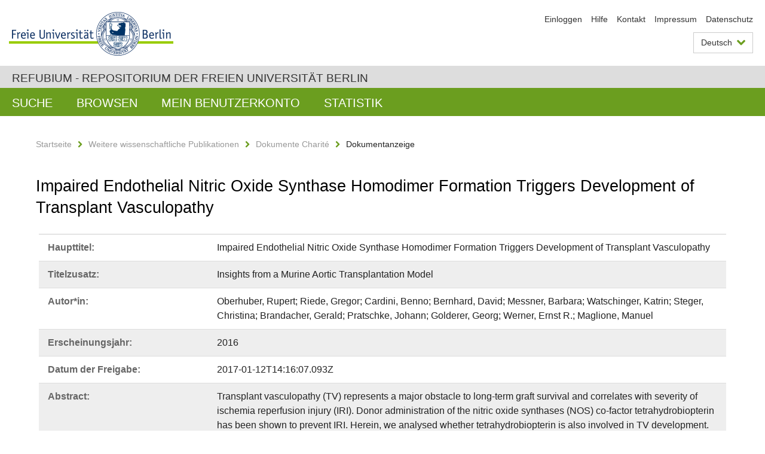

--- FILE ---
content_type: text/html;charset=utf-8
request_url: https://refubium.fu-berlin.de/handle/fub188/21148
body_size: 5695
content:
<!DOCTYPE html><!--[if lte IE 8]><html class="lt-ie9" lang="de" ><![endif]--><!--[if (gte IE 9)|!(IE)]<!--><html lang="de" class="ltr"><!--<![endif]--><head><META http-equiv="Content-Type" content="text/html; charset=UTF-8"><meta content="IE=edge" http-equiv="x-ua-compatible"><meta content="width=device-width,initial-scale=1.0" name="viewport"><meta name="Generator" content="DSpace 6.3"><meta content="Experimental models of disease; Translational research; Wissenschaftlicher Artikel" name="citation_keywords"><meta content="Impaired Endothelial Nitric Oxide Synthase Homodimer Formation Triggers
Development of Transplant Vasculopathy: Insights from a Murine Aortic Transplantation Model" name="citation_title"><meta content="10.1038/srep37917" name="citation_doi"><meta content="Oberhuber, Rupert" name="citation_author"><meta content="Riede, Gregor" name="citation_author"><meta content="Cardini, Benno" name="citation_author"><meta content="Bernhard, David" name="citation_author"><meta content="Messner, Barbara" name="citation_author"><meta content="Watschinger, Katrin" name="citation_author"><meta content="Steger, Christina" name="citation_author"><meta content="Brandacher, Gerald" name="citation_author"><meta content="Pratschke, Johann" name="citation_author"><meta content="Golderer, Georg" name="citation_author"><meta content="Werner, Ernst R." name="citation_author"><meta content="Maglione, Manuel" name="citation_author"><meta content="https://refubium.fu-berlin.de/bitstream/fub188/21148/1/srep37917.pdf" name="citation_pdf_url"><meta content="2016" name="citation_date"><meta content="https://refubium.fu-berlin.de/handle/fub188/21148" name="citation_abstract_html_url"><link href="/cache_31563961fe5248ca3a497dbc4a2531e4/themes/FuCD/lib/css/app.css" media="all" type="text/css" rel="stylesheet"><link href="/cache_31563961fe5248ca3a497dbc4a2531e4/themes/FuCD/lib/css/bootstrap-pager.css" media="all" type="text/css" rel="stylesheet"><link href="/cache_31563961fe5248ca3a497dbc4a2531e4/themes/FuCD/lib/css/bootstrap-datepicker3.min.css" media="all" type="text/css" rel="stylesheet"><link href="/cache_31563961fe5248ca3a497dbc4a2531e4/themes/FuCD/lib/css/bootstrap-collapse.css" media="all" type="text/css" rel="stylesheet"><link href="/cache_31563961fe5248ca3a497dbc4a2531e4/themes/FuCD/lib/css/jquery-ui.css" media="all" type="text/css" rel="stylesheet"><link href="/cache_31563961fe5248ca3a497dbc4a2531e4/themes/FuCD/lib/css/custom.css" media="all" type="text/css" rel="stylesheet"><link href="/cache_31563961fe5248ca3a497dbc4a2531e4/themes/FuCD/lib/css/local.css" media="all" type="text/css" rel="stylesheet"><link href="https://refubium.fu-berlin.de/open-search/description.xml" title="Refubium" type="application/opensearchdescription+xml" rel="search"><title>Refubium - Impaired Endothelial Nitric Oxide Synthase Homodimer Formation Triggers
Development of Transplant Vasculopathy</title><script>
            function getLocale() {
                return 'de';
            }

            // Clear default text of empty text areas on focus
            function tFocus(element)
            {
                if (element.value == ' ') {
                    element.value='';
                }
            }

            // Clear default text of empty text areas on submit
            function tSubmit(form)
            {
                var defaultedElements = document.getElementsByTagName("textarea");
                for (var i=0; i != defaultedElements.length; i++) {
                    if (defaultedElements[i].value == ' ') {
                        defaultedElements[i].value='';
                    }
                }
            }

            if (typeof window.publication === 'undefined') { window.publication={}; }
            window.publication.contextPath = '';
            window.publication.themePath = '/cache_31563961fe5248ca3a497dbc4a2531e4/themes/FuCD/';

            if (!window.DSpace) { window.DSpace={}; }
            window.DSpace.context_path = '';
            window.DSpace.theme_path = '/cache_31563961fe5248ca3a497dbc4a2531e4/themes/FuCD/';

            
            </script><!--[if lte IE 8]><script src="/cache_31563961fe5248ca3a497dbc4a2531e4/themes/FuCD/lib/js/html5shiv.min.js"></script><script src="/cache_31563961fe5248ca3a497dbc4a2531e4/themes/FuCD/lib/js/respond.min.js"></script><![endif]-->
<link rel="schema.DCTERMS" href="http://purl.org/dc/terms/" />
<link rel="schema.DC" href="http://purl.org/dc/elements/1.1/" />
<meta name="DC.creator" content="Oberhuber, Rupert" />
<meta name="DC.creator" content="Riede, Gregor" />
<meta name="DC.creator" content="Cardini, Benno" />
<meta name="DC.creator" content="Bernhard, David" />
<meta name="DC.creator" content="Messner, Barbara" />
<meta name="DC.creator" content="Watschinger, Katrin" />
<meta name="DC.creator" content="Steger, Christina" />
<meta name="DC.creator" content="Brandacher, Gerald" />
<meta name="DC.creator" content="Pratschke, Johann" />
<meta name="DC.creator" content="Golderer, Georg" />
<meta name="DC.creator" content="Werner, Ernst R." />
<meta name="DC.creator" content="Maglione, Manuel" />
<meta name="DCTERMS.dateAccepted" content="2018-06-08T10:49:07Z" scheme="DCTERMS.W3CDTF" />
<meta name="DCTERMS.available" content="2017-01-12T14:16:07.093Z" scheme="DCTERMS.W3CDTF" />
<meta name="DCTERMS.issued" content="2016" scheme="DCTERMS.W3CDTF" />
<meta name="DC.identifier" content="https://refubium.fu-berlin.de/handle/fub188/21148" scheme="DCTERMS.URI" />
<meta name="DC.identifier" content="http://dx.doi.org/10.17169/refubium-24445" scheme="DCTERMS.URI" />
<meta name="DCTERMS.abstract" content="Transplant vasculopathy (TV) represents a major obstacle to long-term graft&#xA;survival and correlates with severity of ischemia reperfusion injury (IRI).&#xA;Donor administration of the nitric oxide synthases (NOS) co-factor&#xA;tetrahydrobiopterin has been shown to prevent IRI. Herein, we analysed whether&#xA;tetrahydrobiopterin is also involved in TV development. Using a fully&#xA;allogeneic mismatched (BALB/c to C57BL/6) murine aortic transplantation model&#xA;grafts subjected to long cold ischemia time developed severe TV with intimal&#xA;hyperplasia (α-smooth muscle actin positive cells in the neointima) and&#xA;endothelial activation (increased P-selectin expression). Donor pretreatment&#xA;with tetrahydrobiopterin significantly minimised these changes resulting in&#xA;only marginal TV development. Severe TV observed in the non-treated group was&#xA;associated with increased protein oxidation and increased occurrence of&#xA;endothelial NOS monomers in the aortic grafts already during graft&#xA;procurement. Tetrahydrobiopterin supplementation of the donor prevented all&#xA;these early oxidative changes in the graft. Non-treated allogeneic grafts&#xA;without cold ischemia time and syngeneic grafts did not develop any TV. We&#xA;identified early protein oxidation and impaired endothelial NOS homodimer&#xA;formation as plausible mechanistic explanation for the crucial role of IRI in&#xA;triggering TV in transplanted aortic grafts. Therefore, targeting endothelial&#xA;NOS in the donor represents a promising strategy to minimise TV." xml:lang="en" />
<meta name="DCTERMS.extent" content="12 Seiten" />
<meta name="DC.language" content="eng" />
<meta name="DC.rights" content="http://creativecommons.org/licenses/by/4.0/" scheme="DCTERMS.URI" />
<meta name="DC.subject" content="Experimental models of disease" />
<meta name="DC.subject" content="Translational research" />
<meta name="DC.subject" content="600 Technik, Medizin, angewandte Wissenschaften::610 Medizin und Gesundheit::610 Medizin und Gesundheit" scheme="DCTERMS.DDC" />
<meta name="DC.title" content="Impaired Endothelial Nitric Oxide Synthase Homodimer Formation Triggers&#xA;Development of Transplant Vasculopathy" />
<meta name="DC.type" content="Wissenschaftlicher Artikel" />
<meta name="DC.title" content="Insights from a Murine Aortic Transplantation Model" />
</head><body class="ub-datenbank"><div class="horizontal-bg-container-header"><div class="container container-header"><header><a id="seitenanfang" href="https://www.fu-berlin.de/" accesskey="O"></a><a title="Zur Startseite der Freien Universit&auml;t Berlin" href="https://www.fu-berlin.de/" class="fu-logo" accesskey="H"><picture><source srcset="/cache_31563961fe5248ca3a497dbc4a2531e4/themes/FuCD/images/fu-logo-1x.png 1x, /cache_31563961fe5248ca3a497dbc4a2531e4/themes/FuCD/images/fu-logo-2x.png 2x, /cache_31563961fe5248ca3a497dbc4a2531e4/themes/FuCD/images/fu-logo-3x.png 3x"><img alt="Logo der Freien Universit&auml;t Berlin" src="/cache_31563961fe5248ca3a497dbc4a2531e4/themes/FuCD/images/fu-logo-1x.png"></picture><span><img alt="Logo der Freien Universit&auml;t Berlin" src="/cache_31563961fe5248ca3a497dbc4a2531e4/themes/FuCD/images/fu-logo-text-2x.png"></span></a><h1 class="hide">Impaired Endothelial Nitric Oxide Synthase Homodimer Formation Triggers
Development of Transplant Vasculopathy</h1><hr class="hide"><ul class="top-nav"><li><a href="/login">Einloggen</a></li><li><a target="_blank" href="https://www.fu-berlin.de/sites/refubium">Hilfe</a></li><li><a href="/contact">Kontakt</a></li><li><a target="_blank" href="https://www.fu-berlin.de/sites/refubium/ueber-uns/impressum">Impressum</a></li><li><a target="_blank" href="https://www.fu-berlin.de/sites/refubium/ueber-uns/datenschutz/">Datenschutz</a></li></ul><div class="services-menu-icon no-print"><div class="icon-close icon-cds icon-cds-wrong"></div><div class="icon-menu"><div class="dot"></div><div class="dot"></div><div class="dot"></div></div></div><div class="services no-print"><div class="services-language dropdown"><div role="button" id="lang" data-toggle="dropdown" class="services-dropdown-button btn btn-default dropdown-toggle">Deutsch<div class="services-dropdown-button-icon"><div class="fa fa-chevron-down services-dropdown-button-icon-open"></div><div class="fa fa-chevron-up services-dropdown-button-icon-close"></div></div></div><ul role="menu" class="dropdown-menu dropdown-menu-right" aria-labelledby="lang"><li><a title="English version" lang="en" href="https://refubium.fu-berlin.de:443/handle/fub188/21148?locale-attribute=en">English</a></li><li class="disabled"><a title="Diese Seite ist die Deutschsprachige Version" lang="de" href="#">Deutsch</a></li></ul></div><div class="services-profile"><ul><li class="services-quick-access"><a href="/login" class="services-dropdown-button btn-default">Einloggen</a></li></ul></div></div></header></div></div><div class="horizontal-bg-container-identity"><div class="container container-identity"><div class="identity"><h2 class="identity-text-main"><a title="Zur Startseite von: Refubium" href="/">Refubium - Repositorium der Freien Universit&auml;t Berlin</a></h2></div></div></div><nav class="main-nav-container is-collapsed no-print"><div class="container main-nav-container-inner"><div class="main-nav-toggle"><span class="main-nav-toggle-text">Men&uuml;</span><span class="main-nav-toggle-icon"><span class="line"></span><span class="line"></span><span class="line"></span></span></div><ul class="main-nav level-1"><li class="main-nav-item level-1"><a class="main-nav-item-link level-1" href="/discover">Suche</a></li><li data-index="aspect.viewArtifacts.Navigation.list.browse" class="main-nav-item has-children is-collapsed level-1"><a class="main-nav-item-link level-1" href="#">Browsen</a><div class="icon-has-children"><div class="fa fa-angle-right"></div><div class="fa fa-angle-down"></div><div class="fa fa-angle-up"></div></div><ul class="main-nav level-2" style="display: none;"><li data-index="aspect.browseArtifacts.Navigation.list.global" class="main-nav-item has-children is-collapsed level-2"><a class="main-nav-item-link level-2" href="#">Gesamter Bestand</a><div class="icon-has-children"><div class="fa fa-angle-right"></div><div class="fa fa-angle-down"></div><div class="fa fa-angle-up"></div></div><ul class="main-nav level-3" style="display: none;"><li class="main-nav-item level-3"><a href="/community-list" class="main-nav-item-link level-3">Bereiche und Sammlungen</a></li><li class="main-nav-item level-3"><a href="/browse?type=author" class="main-nav-item-link level-3">Autor*in</a></li><li class="main-nav-item level-3"><a href="/browse?type=subjectDDC" class="main-nav-item-link level-3">DDC</a></li><li class="main-nav-item level-3"><a href="/browse?type=affiliation" class="main-nav-item-link level-3">Fachbereich/Einrichtung</a></li><li class="main-nav-item level-3"><a href="/browse?type=doctype" class="main-nav-item-link level-3">Publikationstyp</a></li><li class="main-nav-item level-3"><a href="/browse?type=subject" class="main-nav-item-link level-3">Schlagwort</a></li><li class="main-nav-item level-3"><a href="/browse?type=title" class="main-nav-item-link level-3">Titel</a></li></ul></li><li data-index="aspect.browseArtifacts.Navigation.list.context" class="main-nav-item has-children is-collapsed level-2"><a class="main-nav-item-link level-2" href="#">Diese Sammlung</a><div class="icon-has-children"><div class="fa fa-angle-right"></div><div class="fa fa-angle-down"></div><div class="fa fa-angle-up"></div></div><ul class="main-nav level-3" style="display: none;"><li class="main-nav-item level-3"><a href="/handle/fub188/15/browse?type=author" class="main-nav-item-link level-3">Autor*in</a></li><li class="main-nav-item level-3"><a href="/handle/fub188/15/browse?type=subjectDDC" class="main-nav-item-link level-3">DDC</a></li><li class="main-nav-item level-3"><a href="/handle/fub188/15/browse?type=affiliation" class="main-nav-item-link level-3">Fachbereich/Einrichtung</a></li><li class="main-nav-item level-3"><a href="/handle/fub188/15/browse?type=doctype" class="main-nav-item-link level-3">Publikationstyp</a></li><li class="main-nav-item level-3"><a href="/handle/fub188/15/browse?type=subject" class="main-nav-item-link level-3">Schlagwort</a></li><li class="main-nav-item level-3"><a href="/handle/fub188/15/browse?type=title" class="main-nav-item-link level-3">Titel</a></li></ul></li></ul></li><li data-index="aspect.viewArtifacts.Navigation.list.account" class="main-nav-item has-children is-collapsed level-1"><a class="main-nav-item-link level-1" href="#">Mein Benutzerkonto</a><div class="icon-has-children"><div class="fa fa-angle-right"></div><div class="fa fa-angle-down"></div><div class="fa fa-angle-up"></div></div><ul class="main-nav level-2" style="display: none;"><li class="main-nav-item level-2"><a href="/login" class="main-nav-item-link level-2">Einloggen</a></li><li class="main-nav-item level-2"><a href="/register" class="main-nav-item-link level-2">Registrieren</a></li></ul></li><li class="main-nav-item level-1"><a href="/handle/fub188/21148/statistics" class="main-nav-item-link level-1">Statistik</a></li></ul></div><div class="main-nav-flyout-global"><div class="container"></div><button type="button" id="main-nav-btn-flyout-close"><i class="fa fa-angle-up"></i></button></div></nav><noscript><div id="no-js-warning">In ihrem Browser ist JavaScript deaktiviert. Einige Funktionen dieser Seite funktionieren ohne JavaScript nicht.</div></noscript><div class="content-wrapper main horizontal-bg-container-main"><div class="container breadcrumbs-container"><div class="row"><div class="col-xs-12"><div class="box breadcrumbs no-print"><p class="hide">Mikronavigation</p><ul class="fu-breadcrumb"><li><a href="/">Startseite</a><i class="fa fa-chevron-right"></i></li><li><a href="/handle/fub188/2">Weitere wissenschaftliche Publikationen</a><i class="fa fa-chevron-right"></i></li><li><a href="/handle/fub188/15">Dokumente Charit&eacute;</a><i class="fa fa-chevron-right"></i></li><li>Dokumentanzeige</li></ul></div></div></div></div><div class="container"><div class="row"><div class="col-m-12 print-full-width"><div class="box box-standard-body"><h1 class="">Impaired Endothelial Nitric Oxide Synthase Homodimer Formation Triggers
Development of Transplant Vasculopathy</h1><div id="aspect_versioning_VersionNoticeTransformer_div_item-view" class=" primary">
<div class="box box-search-list list-group"><div class="list-group-item row"><div class="box-search-list-label col-s-12 col-m-3">Haupttitel:
                </div><div class="col-s-12 col-m-9">Impaired Endothelial Nitric Oxide Synthase Homodimer Formation Triggers
Development of Transplant Vasculopathy</div></div><div class="list-group-item row"><div class="box-search-list-label col-s-12 col-m-3">Titelzusatz:
                </div><div class="col-s-12 col-m-9">Insights from a Murine Aortic Transplantation Model</div></div><div class="list-group-item row"><div class="box-search-list-label col-s-12 col-m-3">Autor*in:
                </div><div class="col-s-12 col-m-9">Oberhuber, Rupert; Riede, Gregor; Cardini, Benno; Bernhard, David; Messner, Barbara; Watschinger, Katrin; Steger, Christina; Brandacher, Gerald; Pratschke, Johann; Golderer, Georg; Werner, Ernst R.; Maglione, Manuel</div></div><div class="list-group-item row"><div class="box-search-list-label col-s-12 col-m-3">Erscheinungsjahr:
                </div><div class="col-s-12 col-m-9">2016</div></div><div class="list-group-item row"><div class="box-search-list-label col-s-12 col-m-3">Datum der Freigabe:
                </div><div class="col-s-12 col-m-9">2017-01-12T14:16:07.093Z</div></div><div class="list-group-item row"><div class="box-search-list-label col-s-12 col-m-3">Abstract:
                </div><div class="col-s-12 col-m-9"><p>Transplant vasculopathy (TV) represents a major obstacle to long-term graft
survival and correlates with severity of ischemia reperfusion injury (IRI).
Donor administration of the nitric oxide synthases (NOS) co-factor
tetrahydrobiopterin has been shown to prevent IRI. Herein, we analysed whether
tetrahydrobiopterin is also involved in TV development. Using a fully
allogeneic mismatched (BALB/c to C57BL/6) murine aortic transplantation model
grafts subjected to long cold ischemia time developed severe TV with intimal
hyperplasia (α-smooth muscle actin positive cells in the neointima) and
endothelial activation (increased P-selectin expression). Donor pretreatment
with tetrahydrobiopterin significantly minimised these changes resulting in
only marginal TV development. Severe TV observed in the non-treated group was
associated with increased protein oxidation and increased occurrence of
endothelial NOS monomers in the aortic grafts already during graft
procurement. Tetrahydrobiopterin supplementation of the donor prevented all
these early oxidative changes in the graft. Non-treated allogeneic grafts
without cold ischemia time and syngeneic grafts did not develop any TV. We
identified early protein oxidation and impaired endothelial NOS homodimer
formation as plausible mechanistic explanation for the crucial role of IRI in
triggering TV in transplanted aortic grafts. Therefore, targeting endothelial
NOS in the donor represents a promising strategy to minimise TV.</p></div></div><div class="list-group-item row"><div class="box-search-list-label col-s-12 col-m-3">Identifier:
                </div><div class="col-s-12 col-m-9"><a href="https://refubium.fu-berlin.de/handle/fub188/21148">https://refubium.fu-berlin.de/handle/fub188/21148</a><br><a href="http://dx.doi.org/10.17169/refubium-24445">http://dx.doi.org/10.17169/refubium-24445</a></div></div><div class="list-group-item row"><div class="box-search-list-label col-s-12 col-m-3">Teil des Identifiers:
                </div><div class="col-s-12 col-m-9">ISSN (print): 2045-2322</div></div><div class="list-group-item row"><div class="box-search-list-label col-s-12 col-m-3">Sprache:
                </div><div class="col-s-12 col-m-9">Englisch</div></div><div class="list-group-item row"><div class="box-search-list-label col-s-12 col-m-3">Freie Schlagw&ouml;rter:
                </div><div class="col-s-12 col-m-9">Experimental models of disease<br>Translational research</div></div><div class="list-group-item row"><div class="box-search-list-label col-s-12 col-m-3">DDC-Klassifikation:
                </div><div class="col-s-12 col-m-9">610 Medizin und Gesundheit</div></div><div class="list-group-item row"><div class="box-search-list-label col-s-12 col-m-3">Publikationstyp:
                </div><div class="col-s-12 col-m-9">Wissenschaftlicher Artikel</div></div><div class="list-group-item row"><div class="box-search-list-label col-s-12 col-m-3">Auch erschienen in:
                </div><div class="col-s-12 col-m-9">Scientific Reports. - 6 (2016), 37917</div></div><div class="list-group-item row"><div class="box-search-list-label col-s-12 col-m-3">URL der Originalausgabe:
                </div><div class="col-s-12 col-m-9"><a target="_blank" href="http://www.nature.com/articles/srep37917">http://www.nature.com/articles/srep37917</a></div></div><div class="list-group-item row"><div class="box-search-list-label col-s-12 col-m-3">DOI der Originalausgabe:
                </div><div class="col-s-12 col-m-9"><a target="_blank" href="https://doi.org/10.1038/srep37917">10.1038/srep37917</a></div></div><div class="list-group-item row"><div class="box-search-list-label col-s-12 col-m-3">Fachbereich/Einrichtung:
                </div><div class="col-s-12 col-m-9">Charit&eacute; - Universit&auml;tsmedizin Berlin</div></div><div class="list-group-item row"><div class="box-search-list-label col-s-12 col-m-3">Anmerkungen:
                </div><div class="col-s-12 col-m-9">Der Artikel wurde in einer reinen Open-Access-Zeitschrift publiziert.</div></div><div class="list-group-item row"><div class="box-search-list-label text-center"><a href="/handle/fub188/21148?show=full">Zur Langanzeige</a></div></div></div>
<h3 class="ds-list-head">Das Dokument erscheint in:</h3><ul class="ds-referenceSet-list"><!-- External Metadata URL: cocoon://metadata/handle/fub188/15/mets.xml--><li><a href="/handle/fub188/15">Dokumente Charit&eacute;</a><span class="ds-strength"></span><br></li></ul><h3>Dateien zu dieser Ressource</h3><div class="box box-search-list list-group">
<div class="list-group-item row row-m-center"><div class="col-s-12 col-m-2"><a title="srep37917.pdf" href="/bitstream/handle/fub188/21148/srep37917.pdf?sequence=1&isAllowed=y"><img class="thumbnail" alt="Thumbnail" src="/bitstream/handle/fub188/21148/srep37917.pdf.jpg?sequence=6&isAllowed=y"></a></div><div class="col-s-12 col-m-8"><div class="file-name">srep37917.pdf</div><div class="file-size">Gr&ouml;&szlig;e:

                    2.789MB</div><div class="file-format">Format:

                    PDF</div><div class="file-checksum">Pr&uuml;fsumme
                    (MD5):

                    5f9e4177ffd4eca03e3d3397258996e9</div></div><div class="col-s-12 col-m-2"><div class="btn-group"><a class="btn btn-default" title="srep37917.pdf" href="/bitstream/handle/fub188/21148/srep37917.pdf?sequence=1&isAllowed=y">&Ouml;ffnen</a><button aria-expanded="false" aria-haspopup="true" data-toggle="dropdown" class="btn btn-default dropdown-toggle" type="button"><span class="caret"></span><span class="sr-only">Dropdown &ouml;ffnen</span></button><ul class="dropdown-menu"><li><a title="srep37917.pdf" href="/bitstream/handle/fub188/21148/srep37917.pdf?sequence=1&isAllowed=y&save=y">Speichern</a></li></ul></div></div></div>
</div>








<h3>Lizenz</h3><div class="box box-search-list"><div class="row row-m-center"><div class="col-s-12 col-m-2"><a target="_blank" class="license-logo" href="http://creativecommons.org/licenses/by/4.0/"><img alt="Creative Commons: Namensnennung" src="/cache_31563961fe5248ca3a497dbc4a2531e4/themes/FuCD/images/creativecommons/cc-by.png"></a></div><div class="col-s-12 col-m-10"><a target="_blank" class="license" href="http://creativecommons.org/licenses/by/4.0/">Creative Commons: Namensnennung</a></div></div></div><h3>Metadaten exportieren</h3><div class="box box-search-list list-group btn-toolbar"><a role="button" class="btn btn-default" href="/export/handle/fub188/21148/excel">Excel</a><a role="button" class="btn btn-default" href="/export/handle/fub188/21148/csv">CSV</a><a role="button" class="btn btn-default" href="/export/handle/fub188/21148/bibtex">BibTeX</a></div></div></div></div></div></div></div><div class="horizontal-bg-container-footer no-print"><div class="container container-footer"><footer><div class="row"><div class="col-m-6 col-l-3"><div class="box"><h3 class="footer-section-headline">Information</h3><ul class="footer-section-list fa-ul"><li><a href="/contact"><i class="fa fa-li fa-chevron-right"></i>Kontakt</a></li><li><a target="_blank" href="https://www.fu-berlin.de/sites/refubium/ueber-uns/impressum"><i class="fa fa-li fa-chevron-right"></i>Impressum</a></li><li><a target="_blank" href="https://www.fu-berlin.de/sites/refubium/ueber-uns/datenschutz/"><i class="fa fa-li fa-chevron-right"></i>Datenschutz</a></li></ul></div></div><div class="clearfix visible-m"></div><div class="col-m-6 col-l-3"><div class="box"><h3 class="footer-section-headline">Diese Seite</h3><ul class="footer-section-list fa-ul"><li><a href="javascript:window.print()"><i class="fa fa-li fa-chevron-right"></i>Drucken</a></li><li><a href="/feedback"><i class="fa fa-li fa-chevron-right"></i>Feedback abschicken</a></li><li><a target="_blank" href="https://www.fu-berlin.de/sites/refubium"><i class="fa fa-li fa-chevron-right"></i>Hilfe</a></li></ul></div></div><div class="clearfix visible-m"></div><div class="col-m-6 col-l-6"><div class="box logo-container"><a target="_blank" href="http://www.dini.de/dini-zertifikat/"><img class="logo" alt="DINI-Zertifikat" src="/cache_31563961fe5248ca3a497dbc4a2531e4/themes/FuCD/images/dini_small.png"></a></div></div></div></footer></div></div><a title="Zum Seitenanfang" class="scroll-top" href="#"><span role="presentation" class="fa fa-chevron-up"></span></a><script src="/cache_31563961fe5248ca3a497dbc4a2531e4/themes/FuCD/lib/js/jquery.js"></script><script src="/cache_31563961fe5248ca3a497dbc4a2531e4/themes/FuCD/lib/js/app.js"></script><script src="/cache_31563961fe5248ca3a497dbc4a2531e4/themes/FuCD/lib/js/jquery-ui.js"></script><script src="/cache_31563961fe5248ca3a497dbc4a2531e4/themes/FuCD/lib/js/custom.js"></script><script src="/cache_31563961fe5248ca3a497dbc4a2531e4/themes/FuCD/lib/js/holder.min.js"></script></body></html>